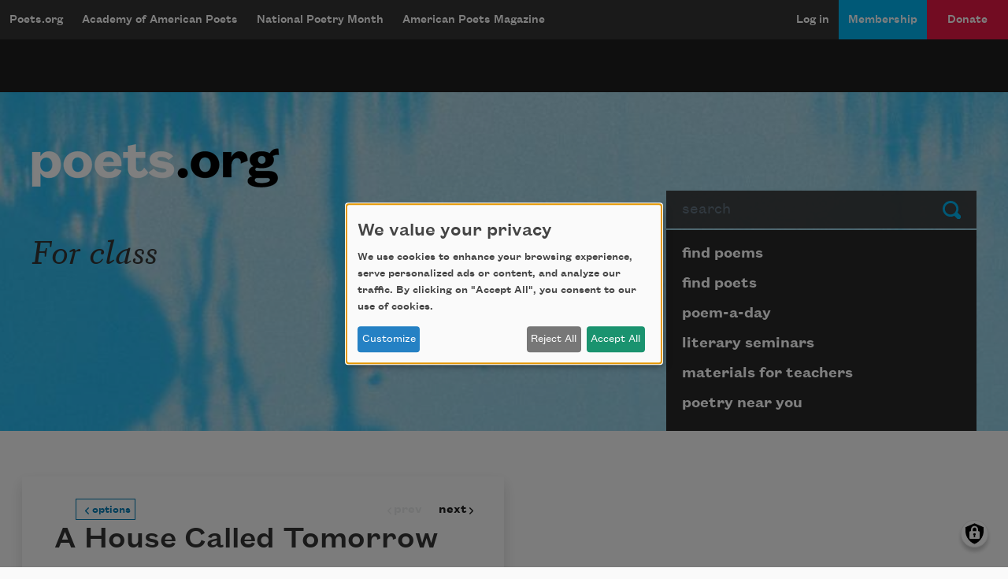

--- FILE ---
content_type: text/html; charset=utf-8
request_url: https://www.google.com/recaptcha/api2/aframe
body_size: 268
content:
<!DOCTYPE HTML><html><head><meta http-equiv="content-type" content="text/html; charset=UTF-8"></head><body><script nonce="H7Tid696WwPQ_2RAQ9BMVA">/** Anti-fraud and anti-abuse applications only. See google.com/recaptcha */ try{var clients={'sodar':'https://pagead2.googlesyndication.com/pagead/sodar?'};window.addEventListener("message",function(a){try{if(a.source===window.parent){var b=JSON.parse(a.data);var c=clients[b['id']];if(c){var d=document.createElement('img');d.src=c+b['params']+'&rc='+(localStorage.getItem("rc::a")?sessionStorage.getItem("rc::b"):"");window.document.body.appendChild(d);sessionStorage.setItem("rc::e",parseInt(sessionStorage.getItem("rc::e")||0)+1);localStorage.setItem("rc::h",'1762071037292');}}}catch(b){}});window.parent.postMessage("_grecaptcha_ready", "*");}catch(b){}</script></body></html>